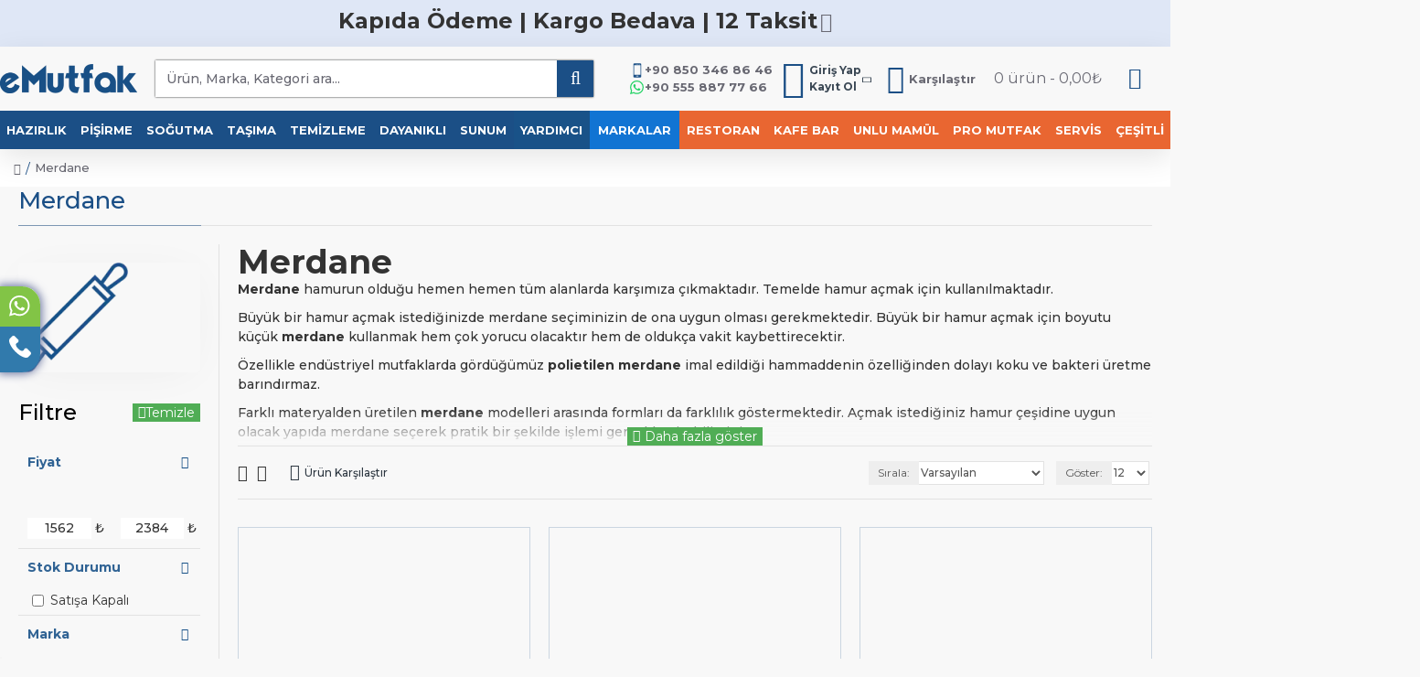

--- FILE ---
content_type: text/html; charset=utf-8
request_url: https://accounts.google.com/o/oauth2/postmessageRelay?parent=https%3A%2F%2Fwww.emutfak.com.tr&jsh=m%3B%2F_%2Fscs%2Fabc-static%2F_%2Fjs%2Fk%3Dgapi.lb.en.OE6tiwO4KJo.O%2Fd%3D1%2Frs%3DAHpOoo_Itz6IAL6GO-n8kgAepm47TBsg1Q%2Fm%3D__features__
body_size: 161
content:
<!DOCTYPE html><html><head><title></title><meta http-equiv="content-type" content="text/html; charset=utf-8"><meta http-equiv="X-UA-Compatible" content="IE=edge"><meta name="viewport" content="width=device-width, initial-scale=1, minimum-scale=1, maximum-scale=1, user-scalable=0"><script src='https://ssl.gstatic.com/accounts/o/2580342461-postmessagerelay.js' nonce="yqckF5-2likzV8tU4fBOBQ"></script></head><body><script type="text/javascript" src="https://apis.google.com/js/rpc:shindig_random.js?onload=init" nonce="yqckF5-2likzV8tU4fBOBQ"></script></body></html>